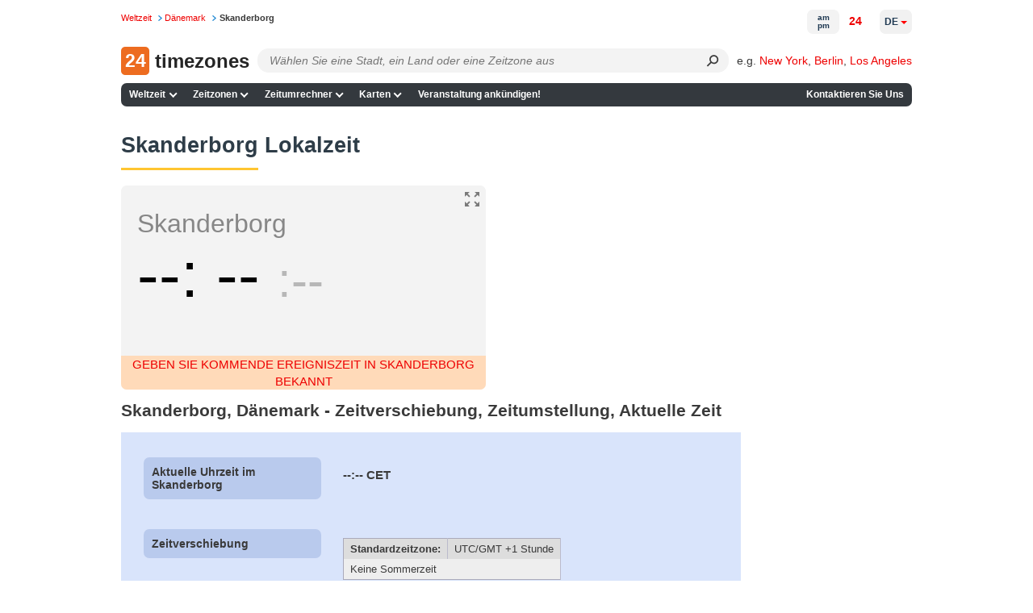

--- FILE ---
content_type: application/javascript
request_url: https://24timezones.com/t?callback=handleServerTime
body_size: -234
content:
handleServerTime(1769248393.700)